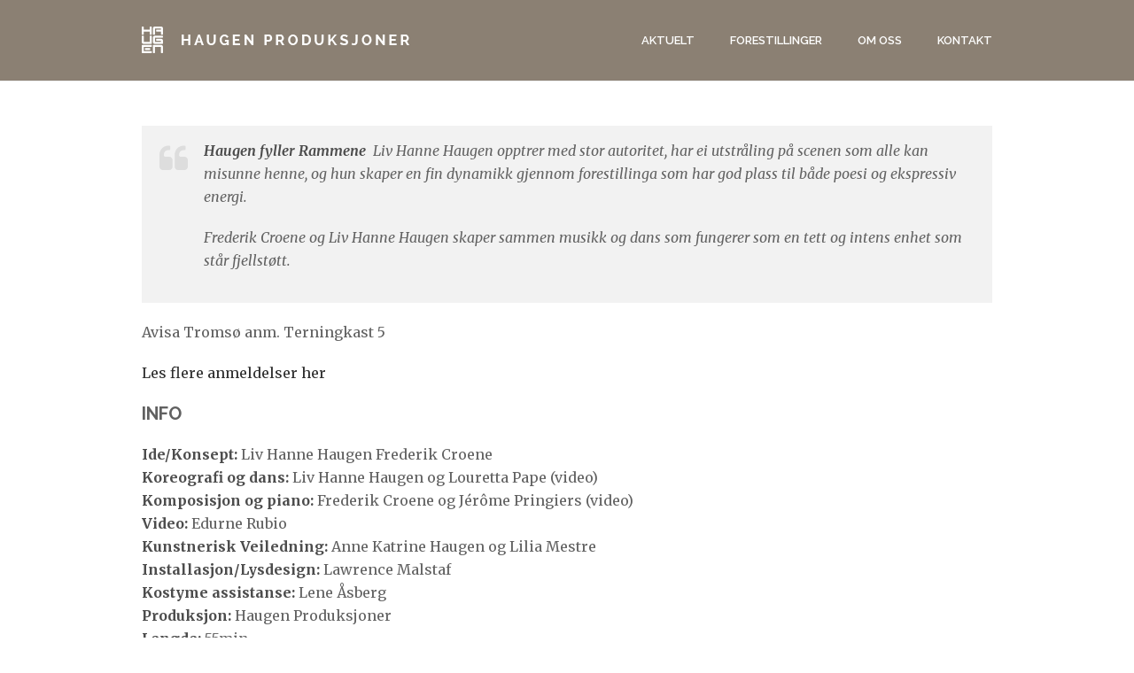

--- FILE ---
content_type: text/html; charset=UTF-8
request_url: http://www.haugenproduksjoner.no/fortsettelse-en-ramme-for-nostalgi/
body_size: 11465
content:
<!DOCTYPE html>
<html lang="en-US" >
<head>
		<meta charset="UTF-8" /><meta name="viewport" content="width=device-width, initial-scale=1.0, minimum-scale=1.0, maximum-scale=1.0, user-scalable=0" /><meta http-equiv="X-UA-Compatible" content="IE=edge,chrome=1" /><meta name="format-detection" content="telephone=no"><title>En ramme for nostalgi &#8211; haugenproduksjoner.no</title>
<script type="text/javascript">var ajaxurl = "http://www.haugenproduksjoner.no/wp-admin/admin-ajax.php";</script><meta name='robots' content='max-image-preview:large' />

		<style id="critical-path-css" type="text/css">
			body,html{width:100%;height:100%;margin:0;padding:0}.page-preloader{top:0;left:0;z-index:999;position:fixed;height:100%;width:100%;text-align:center}.preloader-preview-area{animation-delay:-.2s;top:50%;-ms-transform:translateY(100%);transform:translateY(100%);margin-top:10px;max-height:calc(50% - 20px);opacity:1;width:100%;text-align:center;position:absolute}.preloader-logo{max-width:90%;top:50%;-ms-transform:translateY(-100%);transform:translateY(-100%);margin:-10px auto 0 auto;max-height:calc(50% - 20px);opacity:1;position:relative}.ball-pulse>div{width:15px;height:15px;border-radius:100%;margin:2px;animation-fill-mode:both;display:inline-block;animation:ball-pulse .75s infinite cubic-bezier(.2,.68,.18,1.08)}.ball-pulse>div:nth-child(1){animation-delay:-.36s}.ball-pulse>div:nth-child(2){animation-delay:-.24s}.ball-pulse>div:nth-child(3){animation-delay:-.12s}@keyframes ball-pulse{0%{transform:scale(1);opacity:1}45%{transform:scale(.1);opacity:.7}80%{transform:scale(1);opacity:1}}.ball-clip-rotate-pulse{position:relative;-ms-transform:translateY(-15px) translateX(-10px);transform:translateY(-15px) translateX(-10px);display:inline-block}.ball-clip-rotate-pulse>div{animation-fill-mode:both;position:absolute;top:0;left:0;border-radius:100%}.ball-clip-rotate-pulse>div:first-child{height:36px;width:36px;top:7px;left:-7px;animation:ball-clip-rotate-pulse-scale 1s 0s cubic-bezier(.09,.57,.49,.9) infinite}.ball-clip-rotate-pulse>div:last-child{position:absolute;width:50px;height:50px;left:-16px;top:-2px;background:0 0;border:2px solid;animation:ball-clip-rotate-pulse-rotate 1s 0s cubic-bezier(.09,.57,.49,.9) infinite;animation-duration:1s}@keyframes ball-clip-rotate-pulse-rotate{0%{transform:rotate(0) scale(1)}50%{transform:rotate(180deg) scale(.6)}100%{transform:rotate(360deg) scale(1)}}@keyframes ball-clip-rotate-pulse-scale{30%{transform:scale(.3)}100%{transform:scale(1)}}@keyframes square-spin{25%{transform:perspective(100px) rotateX(180deg) rotateY(0)}50%{transform:perspective(100px) rotateX(180deg) rotateY(180deg)}75%{transform:perspective(100px) rotateX(0) rotateY(180deg)}100%{transform:perspective(100px) rotateX(0) rotateY(0)}}.square-spin{display:inline-block}.square-spin>div{animation-fill-mode:both;width:50px;height:50px;animation:square-spin 3s 0s cubic-bezier(.09,.57,.49,.9) infinite}.cube-transition{position:relative;-ms-transform:translate(-25px,-25px);transform:translate(-25px,-25px);display:inline-block}.cube-transition>div{animation-fill-mode:both;width:15px;height:15px;position:absolute;top:-5px;left:-5px;animation:cube-transition 1.6s 0s infinite ease-in-out}.cube-transition>div:last-child{animation-delay:-.8s}@keyframes cube-transition{25%{transform:translateX(50px) scale(.5) rotate(-90deg)}50%{transform:translate(50px,50px) rotate(-180deg)}75%{transform:translateY(50px) scale(.5) rotate(-270deg)}100%{transform:rotate(-360deg)}}.ball-scale>div{border-radius:100%;margin:2px;animation-fill-mode:both;display:inline-block;height:60px;width:60px;animation:ball-scale 1s 0s ease-in-out infinite}@keyframes ball-scale{0%{transform:scale(0)}100%{transform:scale(1);opacity:0}}.line-scale>div{animation-fill-mode:both;display:inline-block;width:5px;height:50px;border-radius:2px;margin:2px}.line-scale>div:nth-child(1){animation:line-scale 1s -.5s infinite cubic-bezier(.2,.68,.18,1.08)}.line-scale>div:nth-child(2){animation:line-scale 1s -.4s infinite cubic-bezier(.2,.68,.18,1.08)}.line-scale>div:nth-child(3){animation:line-scale 1s -.3s infinite cubic-bezier(.2,.68,.18,1.08)}.line-scale>div:nth-child(4){animation:line-scale 1s -.2s infinite cubic-bezier(.2,.68,.18,1.08)}.line-scale>div:nth-child(5){animation:line-scale 1s -.1s infinite cubic-bezier(.2,.68,.18,1.08)}@keyframes line-scale{0%{transform:scaley(1)}50%{transform:scaley(.4)}100%{transform:scaley(1)}}.ball-scale-multiple{position:relative;-ms-transform:translateY(30px);transform:translateY(30px);display:inline-block}.ball-scale-multiple>div{border-radius:100%;animation-fill-mode:both;margin:2px;position:absolute;left:-30px;top:0;opacity:0;margin:0;width:50px;height:50px;animation:ball-scale-multiple 1s 0s linear infinite}.ball-scale-multiple>div:nth-child(2){animation-delay:-.2s}.ball-scale-multiple>div:nth-child(3){animation-delay:-.2s}@keyframes ball-scale-multiple{0%{transform:scale(0);opacity:0}5%{opacity:1}100%{transform:scale(1);opacity:0}}.ball-pulse-sync{display:inline-block}.ball-pulse-sync>div{width:15px;height:15px;border-radius:100%;margin:2px;animation-fill-mode:both;display:inline-block}.ball-pulse-sync>div:nth-child(1){animation:ball-pulse-sync .6s -.21s infinite ease-in-out}.ball-pulse-sync>div:nth-child(2){animation:ball-pulse-sync .6s -.14s infinite ease-in-out}.ball-pulse-sync>div:nth-child(3){animation:ball-pulse-sync .6s -70ms infinite ease-in-out}@keyframes ball-pulse-sync{33%{transform:translateY(10px)}66%{transform:translateY(-10px)}100%{transform:translateY(0)}}.transparent-circle{display:inline-block;border-top:.5em solid rgba(255,255,255,.2);border-right:.5em solid rgba(255,255,255,.2);border-bottom:.5em solid rgba(255,255,255,.2);border-left:.5em solid #fff;transform:translateZ(0);animation:transparent-circle 1.1s infinite linear;width:50px;height:50px;border-radius:50%}.transparent-circle:after{border-radius:50%;width:10em;height:10em}@keyframes transparent-circle{0%{transform:rotate(0)}100%{transform:rotate(360deg)}}.ball-spin-fade-loader{position:relative;top:-10px;left:-10px;display:inline-block}.ball-spin-fade-loader>div{width:15px;height:15px;border-radius:100%;margin:2px;animation-fill-mode:both;position:absolute;animation:ball-spin-fade-loader 1s infinite linear}.ball-spin-fade-loader>div:nth-child(1){top:25px;left:0;animation-delay:-.84s;-webkit-animation-delay:-.84s}.ball-spin-fade-loader>div:nth-child(2){top:17.05px;left:17.05px;animation-delay:-.72s;-webkit-animation-delay:-.72s}.ball-spin-fade-loader>div:nth-child(3){top:0;left:25px;animation-delay:-.6s;-webkit-animation-delay:-.6s}.ball-spin-fade-loader>div:nth-child(4){top:-17.05px;left:17.05px;animation-delay:-.48s;-webkit-animation-delay:-.48s}.ball-spin-fade-loader>div:nth-child(5){top:-25px;left:0;animation-delay:-.36s;-webkit-animation-delay:-.36s}.ball-spin-fade-loader>div:nth-child(6){top:-17.05px;left:-17.05px;animation-delay:-.24s;-webkit-animation-delay:-.24s}.ball-spin-fade-loader>div:nth-child(7){top:0;left:-25px;animation-delay:-.12s;-webkit-animation-delay:-.12s}.ball-spin-fade-loader>div:nth-child(8){top:17.05px;left:-17.05px;animation-delay:0s;-webkit-animation-delay:0s}@keyframes ball-spin-fade-loader{50%{opacity:.3;transform:scale(.4)}100%{opacity:1;transform:scale(1)}}		</style>

		<link rel="alternate" type="application/rss+xml" title="haugenproduksjoner.no &raquo; Feed" href="http://www.haugenproduksjoner.no/feed/" />
<link rel="alternate" type="application/rss+xml" title="haugenproduksjoner.no &raquo; Comments Feed" href="http://www.haugenproduksjoner.no/comments/feed/" />

<link rel="shortcut icon" href="http://www.haugenproduksjoner.no/wp-content/uploads/2017/12/favicon.jpg"  />
<link rel="alternate" type="application/rss+xml" title="haugenproduksjoner.no &raquo; En ramme for nostalgi Comments Feed" href="http://www.haugenproduksjoner.no/fortsettelse-en-ramme-for-nostalgi/feed/" />
<script type="text/javascript">window.abb = {};php = {};window.PHP = {};PHP.ajax = "http://www.haugenproduksjoner.no/wp-admin/admin-ajax.php";PHP.wp_p_id = "354";var mk_header_parallax, mk_banner_parallax, mk_page_parallax, mk_footer_parallax, mk_body_parallax;var mk_images_dir = "http://www.haugenproduksjoner.no/wp-content/themes/jupiter/assets/images",mk_theme_js_path = "http://www.haugenproduksjoner.no/wp-content/themes/jupiter/assets/js",mk_theme_dir = "http://www.haugenproduksjoner.no/wp-content/themes/jupiter",mk_captcha_placeholder = "Enter Captcha",mk_captcha_invalid_txt = "Invalid. Try again.",mk_captcha_correct_txt = "Captcha correct.",mk_responsive_nav_width = 1000,mk_vertical_header_back = "Back",mk_vertical_header_anim = "1",mk_check_rtl = true,mk_grid_width = 1000,mk_ajax_search_option = "disable",mk_preloader_bg_color = "#fff",mk_accent_color = "#23a8ac",mk_go_to_top =  "false",mk_smooth_scroll =  "true",mk_show_background_video =  "true",mk_preloader_bar_color = "#23a8ac",mk_preloader_logo = "";var mk_header_parallax = false,mk_banner_parallax = false,mk_footer_parallax = false,mk_body_parallax = false,mk_no_more_posts = "No More Posts",mk_typekit_id   = "",mk_google_fonts = ["Raleway:100italic,200italic,300italic,400italic,500italic,600italic,700italic,800italic,900italic,100,200,300,400,500,600,700,800,900","Merriweather:100italic,200italic,300italic,400italic,500italic,600italic,700italic,800italic,900italic,100,200,300,400,500,600,700,800,900"],mk_global_lazyload = true;</script><link rel='stylesheet' id='wp-block-library-css' href='http://www.haugenproduksjoner.no/wp-includes/css/dist/block-library/style.min.css?ver=6.6.4' type='text/css' media='all' />
<style id='wp-block-library-theme-inline-css' type='text/css'>
.wp-block-audio :where(figcaption){color:#555;font-size:13px;text-align:center}.is-dark-theme .wp-block-audio :where(figcaption){color:#ffffffa6}.wp-block-audio{margin:0 0 1em}.wp-block-code{border:1px solid #ccc;border-radius:4px;font-family:Menlo,Consolas,monaco,monospace;padding:.8em 1em}.wp-block-embed :where(figcaption){color:#555;font-size:13px;text-align:center}.is-dark-theme .wp-block-embed :where(figcaption){color:#ffffffa6}.wp-block-embed{margin:0 0 1em}.blocks-gallery-caption{color:#555;font-size:13px;text-align:center}.is-dark-theme .blocks-gallery-caption{color:#ffffffa6}:root :where(.wp-block-image figcaption){color:#555;font-size:13px;text-align:center}.is-dark-theme :root :where(.wp-block-image figcaption){color:#ffffffa6}.wp-block-image{margin:0 0 1em}.wp-block-pullquote{border-bottom:4px solid;border-top:4px solid;color:currentColor;margin-bottom:1.75em}.wp-block-pullquote cite,.wp-block-pullquote footer,.wp-block-pullquote__citation{color:currentColor;font-size:.8125em;font-style:normal;text-transform:uppercase}.wp-block-quote{border-left:.25em solid;margin:0 0 1.75em;padding-left:1em}.wp-block-quote cite,.wp-block-quote footer{color:currentColor;font-size:.8125em;font-style:normal;position:relative}.wp-block-quote.has-text-align-right{border-left:none;border-right:.25em solid;padding-left:0;padding-right:1em}.wp-block-quote.has-text-align-center{border:none;padding-left:0}.wp-block-quote.is-large,.wp-block-quote.is-style-large,.wp-block-quote.is-style-plain{border:none}.wp-block-search .wp-block-search__label{font-weight:700}.wp-block-search__button{border:1px solid #ccc;padding:.375em .625em}:where(.wp-block-group.has-background){padding:1.25em 2.375em}.wp-block-separator.has-css-opacity{opacity:.4}.wp-block-separator{border:none;border-bottom:2px solid;margin-left:auto;margin-right:auto}.wp-block-separator.has-alpha-channel-opacity{opacity:1}.wp-block-separator:not(.is-style-wide):not(.is-style-dots){width:100px}.wp-block-separator.has-background:not(.is-style-dots){border-bottom:none;height:1px}.wp-block-separator.has-background:not(.is-style-wide):not(.is-style-dots){height:2px}.wp-block-table{margin:0 0 1em}.wp-block-table td,.wp-block-table th{word-break:normal}.wp-block-table :where(figcaption){color:#555;font-size:13px;text-align:center}.is-dark-theme .wp-block-table :where(figcaption){color:#ffffffa6}.wp-block-video :where(figcaption){color:#555;font-size:13px;text-align:center}.is-dark-theme .wp-block-video :where(figcaption){color:#ffffffa6}.wp-block-video{margin:0 0 1em}:root :where(.wp-block-template-part.has-background){margin-bottom:0;margin-top:0;padding:1.25em 2.375em}
</style>
<style id='classic-theme-styles-inline-css' type='text/css'>
/*! This file is auto-generated */
.wp-block-button__link{color:#fff;background-color:#32373c;border-radius:9999px;box-shadow:none;text-decoration:none;padding:calc(.667em + 2px) calc(1.333em + 2px);font-size:1.125em}.wp-block-file__button{background:#32373c;color:#fff;text-decoration:none}
</style>
<style id='global-styles-inline-css' type='text/css'>
:root{--wp--preset--aspect-ratio--square: 1;--wp--preset--aspect-ratio--4-3: 4/3;--wp--preset--aspect-ratio--3-4: 3/4;--wp--preset--aspect-ratio--3-2: 3/2;--wp--preset--aspect-ratio--2-3: 2/3;--wp--preset--aspect-ratio--16-9: 16/9;--wp--preset--aspect-ratio--9-16: 9/16;--wp--preset--color--black: #000000;--wp--preset--color--cyan-bluish-gray: #abb8c3;--wp--preset--color--white: #ffffff;--wp--preset--color--pale-pink: #f78da7;--wp--preset--color--vivid-red: #cf2e2e;--wp--preset--color--luminous-vivid-orange: #ff6900;--wp--preset--color--luminous-vivid-amber: #fcb900;--wp--preset--color--light-green-cyan: #7bdcb5;--wp--preset--color--vivid-green-cyan: #00d084;--wp--preset--color--pale-cyan-blue: #8ed1fc;--wp--preset--color--vivid-cyan-blue: #0693e3;--wp--preset--color--vivid-purple: #9b51e0;--wp--preset--gradient--vivid-cyan-blue-to-vivid-purple: linear-gradient(135deg,rgba(6,147,227,1) 0%,rgb(155,81,224) 100%);--wp--preset--gradient--light-green-cyan-to-vivid-green-cyan: linear-gradient(135deg,rgb(122,220,180) 0%,rgb(0,208,130) 100%);--wp--preset--gradient--luminous-vivid-amber-to-luminous-vivid-orange: linear-gradient(135deg,rgba(252,185,0,1) 0%,rgba(255,105,0,1) 100%);--wp--preset--gradient--luminous-vivid-orange-to-vivid-red: linear-gradient(135deg,rgba(255,105,0,1) 0%,rgb(207,46,46) 100%);--wp--preset--gradient--very-light-gray-to-cyan-bluish-gray: linear-gradient(135deg,rgb(238,238,238) 0%,rgb(169,184,195) 100%);--wp--preset--gradient--cool-to-warm-spectrum: linear-gradient(135deg,rgb(74,234,220) 0%,rgb(151,120,209) 20%,rgb(207,42,186) 40%,rgb(238,44,130) 60%,rgb(251,105,98) 80%,rgb(254,248,76) 100%);--wp--preset--gradient--blush-light-purple: linear-gradient(135deg,rgb(255,206,236) 0%,rgb(152,150,240) 100%);--wp--preset--gradient--blush-bordeaux: linear-gradient(135deg,rgb(254,205,165) 0%,rgb(254,45,45) 50%,rgb(107,0,62) 100%);--wp--preset--gradient--luminous-dusk: linear-gradient(135deg,rgb(255,203,112) 0%,rgb(199,81,192) 50%,rgb(65,88,208) 100%);--wp--preset--gradient--pale-ocean: linear-gradient(135deg,rgb(255,245,203) 0%,rgb(182,227,212) 50%,rgb(51,167,181) 100%);--wp--preset--gradient--electric-grass: linear-gradient(135deg,rgb(202,248,128) 0%,rgb(113,206,126) 100%);--wp--preset--gradient--midnight: linear-gradient(135deg,rgb(2,3,129) 0%,rgb(40,116,252) 100%);--wp--preset--font-size--small: 13px;--wp--preset--font-size--medium: 20px;--wp--preset--font-size--large: 36px;--wp--preset--font-size--x-large: 42px;--wp--preset--spacing--20: 0.44rem;--wp--preset--spacing--30: 0.67rem;--wp--preset--spacing--40: 1rem;--wp--preset--spacing--50: 1.5rem;--wp--preset--spacing--60: 2.25rem;--wp--preset--spacing--70: 3.38rem;--wp--preset--spacing--80: 5.06rem;--wp--preset--shadow--natural: 6px 6px 9px rgba(0, 0, 0, 0.2);--wp--preset--shadow--deep: 12px 12px 50px rgba(0, 0, 0, 0.4);--wp--preset--shadow--sharp: 6px 6px 0px rgba(0, 0, 0, 0.2);--wp--preset--shadow--outlined: 6px 6px 0px -3px rgba(255, 255, 255, 1), 6px 6px rgba(0, 0, 0, 1);--wp--preset--shadow--crisp: 6px 6px 0px rgba(0, 0, 0, 1);}:where(.is-layout-flex){gap: 0.5em;}:where(.is-layout-grid){gap: 0.5em;}body .is-layout-flex{display: flex;}.is-layout-flex{flex-wrap: wrap;align-items: center;}.is-layout-flex > :is(*, div){margin: 0;}body .is-layout-grid{display: grid;}.is-layout-grid > :is(*, div){margin: 0;}:where(.wp-block-columns.is-layout-flex){gap: 2em;}:where(.wp-block-columns.is-layout-grid){gap: 2em;}:where(.wp-block-post-template.is-layout-flex){gap: 1.25em;}:where(.wp-block-post-template.is-layout-grid){gap: 1.25em;}.has-black-color{color: var(--wp--preset--color--black) !important;}.has-cyan-bluish-gray-color{color: var(--wp--preset--color--cyan-bluish-gray) !important;}.has-white-color{color: var(--wp--preset--color--white) !important;}.has-pale-pink-color{color: var(--wp--preset--color--pale-pink) !important;}.has-vivid-red-color{color: var(--wp--preset--color--vivid-red) !important;}.has-luminous-vivid-orange-color{color: var(--wp--preset--color--luminous-vivid-orange) !important;}.has-luminous-vivid-amber-color{color: var(--wp--preset--color--luminous-vivid-amber) !important;}.has-light-green-cyan-color{color: var(--wp--preset--color--light-green-cyan) !important;}.has-vivid-green-cyan-color{color: var(--wp--preset--color--vivid-green-cyan) !important;}.has-pale-cyan-blue-color{color: var(--wp--preset--color--pale-cyan-blue) !important;}.has-vivid-cyan-blue-color{color: var(--wp--preset--color--vivid-cyan-blue) !important;}.has-vivid-purple-color{color: var(--wp--preset--color--vivid-purple) !important;}.has-black-background-color{background-color: var(--wp--preset--color--black) !important;}.has-cyan-bluish-gray-background-color{background-color: var(--wp--preset--color--cyan-bluish-gray) !important;}.has-white-background-color{background-color: var(--wp--preset--color--white) !important;}.has-pale-pink-background-color{background-color: var(--wp--preset--color--pale-pink) !important;}.has-vivid-red-background-color{background-color: var(--wp--preset--color--vivid-red) !important;}.has-luminous-vivid-orange-background-color{background-color: var(--wp--preset--color--luminous-vivid-orange) !important;}.has-luminous-vivid-amber-background-color{background-color: var(--wp--preset--color--luminous-vivid-amber) !important;}.has-light-green-cyan-background-color{background-color: var(--wp--preset--color--light-green-cyan) !important;}.has-vivid-green-cyan-background-color{background-color: var(--wp--preset--color--vivid-green-cyan) !important;}.has-pale-cyan-blue-background-color{background-color: var(--wp--preset--color--pale-cyan-blue) !important;}.has-vivid-cyan-blue-background-color{background-color: var(--wp--preset--color--vivid-cyan-blue) !important;}.has-vivid-purple-background-color{background-color: var(--wp--preset--color--vivid-purple) !important;}.has-black-border-color{border-color: var(--wp--preset--color--black) !important;}.has-cyan-bluish-gray-border-color{border-color: var(--wp--preset--color--cyan-bluish-gray) !important;}.has-white-border-color{border-color: var(--wp--preset--color--white) !important;}.has-pale-pink-border-color{border-color: var(--wp--preset--color--pale-pink) !important;}.has-vivid-red-border-color{border-color: var(--wp--preset--color--vivid-red) !important;}.has-luminous-vivid-orange-border-color{border-color: var(--wp--preset--color--luminous-vivid-orange) !important;}.has-luminous-vivid-amber-border-color{border-color: var(--wp--preset--color--luminous-vivid-amber) !important;}.has-light-green-cyan-border-color{border-color: var(--wp--preset--color--light-green-cyan) !important;}.has-vivid-green-cyan-border-color{border-color: var(--wp--preset--color--vivid-green-cyan) !important;}.has-pale-cyan-blue-border-color{border-color: var(--wp--preset--color--pale-cyan-blue) !important;}.has-vivid-cyan-blue-border-color{border-color: var(--wp--preset--color--vivid-cyan-blue) !important;}.has-vivid-purple-border-color{border-color: var(--wp--preset--color--vivid-purple) !important;}.has-vivid-cyan-blue-to-vivid-purple-gradient-background{background: var(--wp--preset--gradient--vivid-cyan-blue-to-vivid-purple) !important;}.has-light-green-cyan-to-vivid-green-cyan-gradient-background{background: var(--wp--preset--gradient--light-green-cyan-to-vivid-green-cyan) !important;}.has-luminous-vivid-amber-to-luminous-vivid-orange-gradient-background{background: var(--wp--preset--gradient--luminous-vivid-amber-to-luminous-vivid-orange) !important;}.has-luminous-vivid-orange-to-vivid-red-gradient-background{background: var(--wp--preset--gradient--luminous-vivid-orange-to-vivid-red) !important;}.has-very-light-gray-to-cyan-bluish-gray-gradient-background{background: var(--wp--preset--gradient--very-light-gray-to-cyan-bluish-gray) !important;}.has-cool-to-warm-spectrum-gradient-background{background: var(--wp--preset--gradient--cool-to-warm-spectrum) !important;}.has-blush-light-purple-gradient-background{background: var(--wp--preset--gradient--blush-light-purple) !important;}.has-blush-bordeaux-gradient-background{background: var(--wp--preset--gradient--blush-bordeaux) !important;}.has-luminous-dusk-gradient-background{background: var(--wp--preset--gradient--luminous-dusk) !important;}.has-pale-ocean-gradient-background{background: var(--wp--preset--gradient--pale-ocean) !important;}.has-electric-grass-gradient-background{background: var(--wp--preset--gradient--electric-grass) !important;}.has-midnight-gradient-background{background: var(--wp--preset--gradient--midnight) !important;}.has-small-font-size{font-size: var(--wp--preset--font-size--small) !important;}.has-medium-font-size{font-size: var(--wp--preset--font-size--medium) !important;}.has-large-font-size{font-size: var(--wp--preset--font-size--large) !important;}.has-x-large-font-size{font-size: var(--wp--preset--font-size--x-large) !important;}
:where(.wp-block-post-template.is-layout-flex){gap: 1.25em;}:where(.wp-block-post-template.is-layout-grid){gap: 1.25em;}
:where(.wp-block-columns.is-layout-flex){gap: 2em;}:where(.wp-block-columns.is-layout-grid){gap: 2em;}
:root :where(.wp-block-pullquote){font-size: 1.5em;line-height: 1.6;}
</style>
<link rel='stylesheet' id='theme-styles-css' href='http://www.haugenproduksjoner.no/wp-content/themes/jupiter/assets/stylesheet/min/full-styles.6.10.2.css?ver=1682848562' type='text/css' media='all' />
<style id='theme-styles-inline-css' type='text/css'>

			#wpadminbar {
				-webkit-backface-visibility: hidden;
				backface-visibility: hidden;
				-webkit-perspective: 1000;
				-ms-perspective: 1000;
				perspective: 1000;
				-webkit-transform: translateZ(0px);
				-ms-transform: translateZ(0px);
				transform: translateZ(0px);
			}
			@media screen and (max-width: 600px) {
				#wpadminbar {
					position: fixed !important;
				}
			}
		
body { background-color:#fff; } .hb-custom-header #mk-page-introduce, .mk-header { background-color:#f7f7f7;background-size:cover;-webkit-background-size:cover;-moz-background-size:cover; } .hb-custom-header > div, .mk-header-bg { background-color:#8b8073; } .mk-classic-nav-bg { background-color:#8b8073; } .master-holder-bg { background-color:#fff; } #mk-footer { background-color:#3b3d40; } #mk-boxed-layout { -webkit-box-shadow:0 0 px rgba(0, 0, 0, ); -moz-box-shadow:0 0 px rgba(0, 0, 0, ); box-shadow:0 0 px rgba(0, 0, 0, ); } .mk-news-tab .mk-tabs-tabs .is-active a, .mk-fancy-title.pattern-style span, .mk-fancy-title.pattern-style.color-gradient span:after, .page-bg-color { background-color:#fff; } .page-title { font-size:20px; color:#4d4d4d; text-transform:uppercase; font-weight:400; letter-spacing:2px; } .page-subtitle { font-size:14px; line-height:100%; color:#a3a3a3; font-size:14px; text-transform:none; } .mk-header { border-bottom:1px solid #ededed; } .header-style-1 .mk-header-padding-wrapper, .header-style-2 .mk-header-padding-wrapper, .header-style-3 .mk-header-padding-wrapper { padding-top:91px; } .mk-process-steps[max-width~="950px"] ul::before { display:none !important; } .mk-process-steps[max-width~="950px"] li { margin-bottom:30px !important; width:100% !important; text-align:center; } .mk-event-countdown-ul[max-width~="750px"] li { width:90%; display:block; margin:0 auto 15px; } body { font-family:Raleway } p:not(.form-row):not(.woocommerce-mini-cart__empty-message):not(.woocommerce-mini-cart__total):not(.woocommerce-mini-cart__buttons):not(.mk-product-total-name):not(.woocommerce-result-count), .woocommerce-customer-details address, textarea,input,select,button { font-family:Merriweather } @font-face { font-family:'star'; src:url('http://www.haugenproduksjoner.no/wp-content/themes/jupiter/assets/stylesheet/fonts/star/font.eot'); src:url('http://www.haugenproduksjoner.no/wp-content/themes/jupiter/assets/stylesheet/fonts/star/font.eot?#iefix') format('embedded-opentype'), url('http://www.haugenproduksjoner.no/wp-content/themes/jupiter/assets/stylesheet/fonts/star/font.woff') format('woff'), url('http://www.haugenproduksjoner.no/wp-content/themes/jupiter/assets/stylesheet/fonts/star/font.ttf') format('truetype'), url('http://www.haugenproduksjoner.no/wp-content/themes/jupiter/assets/stylesheet/fonts/star/font.svg#star') format('svg'); font-weight:normal; font-style:normal; } @font-face { font-family:'WooCommerce'; src:url('http://www.haugenproduksjoner.no/wp-content/themes/jupiter/assets/stylesheet/fonts/woocommerce/font.eot'); src:url('http://www.haugenproduksjoner.no/wp-content/themes/jupiter/assets/stylesheet/fonts/woocommerce/font.eot?#iefix') format('embedded-opentype'), url('http://www.haugenproduksjoner.no/wp-content/themes/jupiter/assets/stylesheet/fonts/woocommerce/font.woff') format('woff'), url('http://www.haugenproduksjoner.no/wp-content/themes/jupiter/assets/stylesheet/fonts/woocommerce/font.ttf') format('truetype'), url('http://www.haugenproduksjoner.no/wp-content/themes/jupiter/assets/stylesheet/fonts/woocommerce/font.svg#WooCommerce') format('svg'); font-weight:normal; font-style:normal; }.mk-testimonial.simple-style .flex-direction-nav .flex-next, .mk-testimonial.simple-style .flex-direction-nav .flex-prev { border:0px solid #ccc !important; } .mk-blog-grid-item time { display:none !important; } .title-line-style.light-version { font-size:12px !important; } h2 { line-height:1.1em !important; } h3 { margin-bottom:20px !important; } h4 { line-height:1.7em !important; } h6 { margin-bottom:0px !important; } .master-holder h6 { line-height:1.66em !important; } .mk-blockquote { margin-bottom:40px !important; } .mk-blog-grid-item .mk-blog-meta { padding:0px !important; padding-top:10px !important; } .mk-blog-grid-item .blog-grid-footer { padding:0px !important; padding-top:10px !important; display:none !important; } .mk-blog-grid-item .the-title a { font-size:30px !important; text-transform:none !important; line-height:32px !important; } .mk-blog-grid-item time a { color:#23a8ac !important; font-style:normal !important; font-size:12px !important; font-weight:700 !important; } #mk-page-introduce.intro-left { display:none !important; } .single-social-section { display:none !important; }
</style>
<link rel='stylesheet' id='mkhb-render-css' href='http://www.haugenproduksjoner.no/wp-content/themes/jupiter/header-builder/includes/assets/css/mkhb-render.css?ver=6.10.2' type='text/css' media='all' />
<link rel='stylesheet' id='mkhb-row-css' href='http://www.haugenproduksjoner.no/wp-content/themes/jupiter/header-builder/includes/assets/css/mkhb-row.css?ver=6.10.2' type='text/css' media='all' />
<link rel='stylesheet' id='mkhb-column-css' href='http://www.haugenproduksjoner.no/wp-content/themes/jupiter/header-builder/includes/assets/css/mkhb-column.css?ver=6.10.2' type='text/css' media='all' />
<link rel='stylesheet' id='theme-options-css' href='http://www.haugenproduksjoner.no/wp-content/uploads/mk_assets/theme-options-production-1736240800.css?ver=1736240795' type='text/css' media='all' />
<link rel='stylesheet' id='ms-main-css' href='http://www.haugenproduksjoner.no/wp-content/plugins/masterslider/public/assets/css/masterslider.main.css?ver=3.7.8' type='text/css' media='all' />
<link rel='stylesheet' id='ms-custom-css' href='http://www.haugenproduksjoner.no/wp-content/uploads/masterslider/custom.css?ver=1.2' type='text/css' media='all' />
<link rel='stylesheet' id='jupiter-donut-shortcodes-css' href='http://www.haugenproduksjoner.no/wp-content/plugins/jupiter-donut/assets/css/shortcodes-styles.min.css?ver=1.6.1' type='text/css' media='all' />
<script type="text/javascript" data-noptimize='' data-no-minify='' src="http://www.haugenproduksjoner.no/wp-content/themes/jupiter/assets/js/plugins/wp-enqueue/min/webfontloader.js?ver=6.6.4" id="mk-webfontloader-js"></script>
<script type="text/javascript" id="mk-webfontloader-js-after">
/* <![CDATA[ */
WebFontConfig = {
	timeout: 2000
}

if ( mk_typekit_id.length > 0 ) {
	WebFontConfig.typekit = {
		id: mk_typekit_id
	}
}

if ( mk_google_fonts.length > 0 ) {
	WebFontConfig.google = {
		families:  mk_google_fonts
	}
}

if ( (mk_google_fonts.length > 0 || mk_typekit_id.length > 0) && navigator.userAgent.indexOf("Speed Insights") == -1) {
	WebFont.load( WebFontConfig );
}
		
/* ]]> */
</script>
<script type="text/javascript" src="http://www.haugenproduksjoner.no/wp-includes/js/jquery/jquery.min.js?ver=3.7.1" id="jquery-core-js"></script>
<script type="text/javascript" src="http://www.haugenproduksjoner.no/wp-includes/js/jquery/jquery-migrate.min.js?ver=3.4.1" id="jquery-migrate-js"></script>
<script></script><link rel="https://api.w.org/" href="http://www.haugenproduksjoner.no/wp-json/" /><link rel="alternate" title="JSON" type="application/json" href="http://www.haugenproduksjoner.no/wp-json/wp/v2/pages/354" /><link rel="EditURI" type="application/rsd+xml" title="RSD" href="http://www.haugenproduksjoner.no/xmlrpc.php?rsd" />
<meta name="generator" content="WordPress 6.6.4" />
<link rel="canonical" href="http://www.haugenproduksjoner.no/fortsettelse-en-ramme-for-nostalgi/" />
<link rel='shortlink' href='http://www.haugenproduksjoner.no/?p=354' />
<link rel="alternate" title="oEmbed (JSON)" type="application/json+oembed" href="http://www.haugenproduksjoner.no/wp-json/oembed/1.0/embed?url=http%3A%2F%2Fwww.haugenproduksjoner.no%2Ffortsettelse-en-ramme-for-nostalgi%2F" />
<link rel="alternate" title="oEmbed (XML)" type="text/xml+oembed" href="http://www.haugenproduksjoner.no/wp-json/oembed/1.0/embed?url=http%3A%2F%2Fwww.haugenproduksjoner.no%2Ffortsettelse-en-ramme-for-nostalgi%2F&#038;format=xml" />
<script>var ms_grabbing_curosr='http://www.haugenproduksjoner.no/wp-content/plugins/masterslider/public/assets/css/common/grabbing.cur',ms_grab_curosr='http://www.haugenproduksjoner.no/wp-content/plugins/masterslider/public/assets/css/common/grab.cur';</script>
<meta name="generator" content="MasterSlider 3.7.8 - Responsive Touch Image Slider" />
<meta itemprop="author" content="" /><meta itemprop="datePublished" content="09/03/2012" /><meta itemprop="dateModified" content="02/04/2012" /><meta itemprop="publisher" content="haugenproduksjoner.no" /><script> var isTest = false; </script><meta name="generator" content="Powered by WPBakery Page Builder - drag and drop page builder for WordPress."/>
<link rel="icon" href="http://www.haugenproduksjoner.no/wp-content/uploads/2012/01/cropped-haugen_logo_turkis1-32x32.png" sizes="32x32" />
<link rel="icon" href="http://www.haugenproduksjoner.no/wp-content/uploads/2012/01/cropped-haugen_logo_turkis1-192x192.png" sizes="192x192" />
<link rel="apple-touch-icon" href="http://www.haugenproduksjoner.no/wp-content/uploads/2012/01/cropped-haugen_logo_turkis1-180x180.png" />
<meta name="msapplication-TileImage" content="http://www.haugenproduksjoner.no/wp-content/uploads/2012/01/cropped-haugen_logo_turkis1-270x270.png" />
<meta name="generator" content="Jupiter 6.10.2" /><noscript><style> .wpb_animate_when_almost_visible { opacity: 1; }</style></noscript>	</head>

<body class="page-template-default page page-id-354 _masterslider _msp_version_3.7.8 wpb-js-composer js-comp-ver-7.7.2 vc_responsive" itemscope="itemscope" itemtype="https://schema.org/WebPage"  data-adminbar="">
	
	<!-- Target for scroll anchors to achieve native browser bahaviour + possible enhancements like smooth scrolling -->
	<div id="top-of-page"></div>

		<div id="mk-boxed-layout">

			<div id="mk-theme-container" >

				 
    <header data-height='90'
                data-sticky-height='55'
                data-responsive-height='90'
                data-transparent-skin=''
                data-header-style='1'
                data-sticky-style='fixed'
                data-sticky-offset='header' id="mk-header-1" class="mk-header header-style-1 header-align-left  toolbar-false menu-hover-5 sticky-style-fixed mk-background-stretch boxed-header " role="banner" itemscope="itemscope" itemtype="https://schema.org/WPHeader" >
                    <div class="mk-header-holder">
                                                <div class="mk-header-inner add-header-height">

                    <div class="mk-header-bg "></div>

                    
                                                <div class="mk-grid header-grid">
                    
                            <div class="mk-header-nav-container one-row-style menu-hover-style-5" role="navigation" itemscope="itemscope" itemtype="https://schema.org/SiteNavigationElement" >
                                <nav class="mk-main-navigation js-main-nav"><ul id="menu-hovedmeny" class="main-navigation-ul"><li id="menu-item-2266" class="menu-item menu-item-type-post_type menu-item-object-page no-mega-menu"><a class="menu-item-link js-smooth-scroll"  href="http://www.haugenproduksjoner.no/aktuelt/">Aktuelt</a></li>
<li id="menu-item-2265" class="menu-item menu-item-type-post_type menu-item-object-page no-mega-menu"><a class="menu-item-link js-smooth-scroll"  href="http://www.haugenproduksjoner.no/forside_norsk/forestillinger/">Forestillinger</a></li>
<li id="menu-item-2264" class="menu-item menu-item-type-post_type menu-item-object-page no-mega-menu"><a class="menu-item-link js-smooth-scroll"  href="http://www.haugenproduksjoner.no/forside_norsk/om-oss-2/">Om oss</a></li>
<li id="menu-item-2263" class="menu-item menu-item-type-post_type menu-item-object-page no-mega-menu"><a class="menu-item-link js-smooth-scroll"  href="http://www.haugenproduksjoner.no/forside_norsk/kontakt-2/">Kontakt</a></li>
</ul></nav>                            </div>
                            
<div class="mk-nav-responsive-link">
    <div class="mk-css-icon-menu">
        <div class="mk-css-icon-menu-line-1"></div>
        <div class="mk-css-icon-menu-line-2"></div>
        <div class="mk-css-icon-menu-line-3"></div>
    </div>
</div>	<div class=" header-logo fit-logo-img add-header-height logo-is-responsive ">
		<a href="http://www.haugenproduksjoner.no/" title="haugenproduksjoner.no">

			<img class="mk-desktop-logo dark-logo "
				title=""
				alt=""
				src="http://www.haugenproduksjoner.no/wp-content/uploads/2017/12/logo_header.png" />

			
							<img class="mk-resposnive-logo "
					title=""
					alt=""
					src="http://www.haugenproduksjoner.no/wp-content/uploads/2017/12/logo_header.png" />
			
					</a>
	</div>

                                            </div>
                    
                    <div class="mk-header-right">
                                            </div>

                </div>
                
<div class="mk-responsive-wrap">

	<nav class="menu-hovedmeny-container"><ul id="menu-hovedmeny-1" class="mk-responsive-nav"><li id="responsive-menu-item-2266" class="menu-item menu-item-type-post_type menu-item-object-page"><a class="menu-item-link js-smooth-scroll"  href="http://www.haugenproduksjoner.no/aktuelt/">Aktuelt</a></li>
<li id="responsive-menu-item-2265" class="menu-item menu-item-type-post_type menu-item-object-page"><a class="menu-item-link js-smooth-scroll"  href="http://www.haugenproduksjoner.no/forside_norsk/forestillinger/">Forestillinger</a></li>
<li id="responsive-menu-item-2264" class="menu-item menu-item-type-post_type menu-item-object-page"><a class="menu-item-link js-smooth-scroll"  href="http://www.haugenproduksjoner.no/forside_norsk/om-oss-2/">Om oss</a></li>
<li id="responsive-menu-item-2263" class="menu-item menu-item-type-post_type menu-item-object-page"><a class="menu-item-link js-smooth-scroll"  href="http://www.haugenproduksjoner.no/forside_norsk/kontakt-2/">Kontakt</a></li>
</ul></nav>
		

</div>
        
            </div>
        
        <div class="mk-header-padding-wrapper"></div>
 
                
    </header>

		<div id="theme-page" class="master-holder  clearfix" itemscope="itemscope" itemtype="https://schema.org/Blog" >
			<div class="master-holder-bg-holder">
				<div id="theme-page-bg" class="master-holder-bg js-el"  ></div>
			</div>
			<div class="mk-main-wrapper-holder">
				<div id="mk-page-id-354" class="theme-page-wrapper mk-main-wrapper mk-grid full-layout ">
					<div class="theme-content " itemprop="mainEntityOfPage">
							<blockquote><p><em><strong>Haugen fyller Rammene</strong> <span style="color: #616161;"> Liv Hanne Haugen opptrer med stor autoritet, har ei utstråling på scenen som alle kan misunne henne, og hun skaper en fin dynamikk gjennom forestillinga som har god plass til både poesi og ekspressiv energi. </span></em></p>
<p><em><span style="color: #616161;">Frederik Croene og Liv Hanne Haugen skaper sammen musikk og dans som fungerer som en tett og intens enhet som står fjellstøtt.</span></em></p></blockquote>
<p><span style="color: #616161;">Avisa Tromsø anm. Terningkast 5</span></p>
<p><a title="Presseomtale" href="http://www.haugenproduksjoner.no/presseomtale/">Les flere anmeldelser her</a></p>
<h3><span style="color: #616161;">INFO</span></h3>
<p><strong>Ide/Konsept:</strong><span style="color: #616161;"> Liv Hanne Haugen Frederik Croene</span><br />
<span style="color: #616161;"><strong>Koreografi og dans:</strong> Liv Hanne Haugen og Louretta Pape (video)</span><br />
<span style="color: #616161;"><strong>Komposisjon og piano:</strong> Frederik Croene og Jérôme Pringiers (video)</span><br />
<span style="color: #616161;"><strong>Video:</strong> Edurne Rubio</span><br />
<span style="color: #616161;"><strong>Kunstnerisk Veiledning:</strong> Anne Katrine Haugen og Lilia Mestre</span><br />
<span style="color: #616161;"><strong>Installasjon/Lysdesign:</strong> Lawrence Malstaf</span><br />
<span style="color: #616161;"><strong>Kostyme assistanse:</strong> Lene Åsberg</span><br />
<span style="color: #616161;"><strong>Produksjon:</strong> Haugen Produksjoner</span><br />
<span style="color: #616161;"><strong>Lengde:</strong> 55min.</span><br />
<span style="color: #616161;"><strong>Målgruppe:</strong> Ungdom og voksne</span><br />
<span style="color: #616161;"><strong>Antall forestillinger:</strong> 6</span><br />
<span style="color: #616161;"><strong>Antall publikum:</strong> 363</span></p>
<p><span style="color: #616161;"><strong>Premiere:</strong> Rådstua Teaterhus 15 oktober 2009. Også spilt 16 og 17 oktober 2009, publikum, 290 stk.</span><br />
<span style="color: #616161;">Vist under Barents Dansefestival, Hammerfest 13, 14  nov. 2010, publikum, 73 stk.<br />
</span><span style="color: #616161;">Vist for danselinjen v. Kongsbakken v.g. skole 12 nov. 2010</span></p>
<p><span style="color: #616161;"> </span><span style="color: #616161;"><strong>Støttet av:</strong> Norsk Kulturråd, Tromsø Kommune, Fond for Utøvende Kunstnere</span><br />
<span style="color: #616161;">Produsentstøtte 2010; Dansearena Nord</span></p>
<p>&nbsp;</p>
<p><a href="http://www.haugenproduksjoner.no/fortsettelse-en-ramme-for-nostalgi/en-ramme-for-nostalgi-11/" rel="attachment wp-att-995"><img fetchpriority="high" decoding="async" class="alignleft size-medium wp-image-995" title="En Ramme for Nostalgi" src="http://www.haugenproduksjoner.no/wp-content/uploads/2012/03/Haugen-En-Ramme-for-Nostalgi-2-Liv-Hanne-Haugen-Frederik-Crone-Foto-Helge-Matland1-e1332349223508-300x207.jpg" alt="" width="300" height="207" /></a></p>
<h3></h3>
<h3><span style="color: #616161;">Noen tanker </span></h3>
<p><span style="color: #616161;">av Elin Danielsen, scenekunstner/dansestudent v UIT/Sidsel Pape, 17 okt. 2009</span></p>
<p><span style="color: #616161;"><strong>Danser/koreograf Liv Hanne Haugen er en bemerkelsesverdig</strong> dansekunstner som lager bemerkelsesverdige forestillinger. Forestillinga En ramme for Nostalgi er ikke noe unntak. Fra vàre, prøvende bevegelser utforsker hun kroppens akse og rommets retning i større og større grad. Scenen der hun danser av seg den hvite blusen, som om den var en trygg tvangstrøye, er både ekkel og morsom. Her viser Liv Hanne Haugen sitt komiske talent, som jeg husker fra forestillinga Lag (2006). Nydelig er også scenen der hun nesten slukes av den hvite installasjonen; her tør ensemblet å la scenebildet hvile lenge, uten annen bevegelse enn fra installasjonens lette, hvite stoff.</span></p>
<p><span style="color: #616161;">Videokunstner Edurne Rubios verk er en slags dokumentarisk kortfilm med nærbilder av den gamle kvinnen. Hun gir oss et nesten privat innsyn i den gamle kvinnens sinn; hennes ulevde muligheter og lengsler. Vi leser både kjærlighet, glede og sorg i den gamle skikkelsen, i øynene og bevegelsene hennes. Måten kameraet fanger den gamle, og Liv Hanne Haugens sceniske energi, binder de to kvinnene sammen.</span></p>
<p><span style="color: #616161;">Mange av bevegelesene hentes fra videobildet. Filmen av den eldre, dansende kvinnen kryssklippes inn i koreografien, og hennes vakre, banale og gest-aktige bevegelser linkes rørende opp til danseren på scenegulvet. Fortid og nåtid flettes sammen, rives fra hverandre, flettes sammen igjen, og vi får et glimt av verdensveven som vi alle tilhører.</span></p>
<p><span style="color: #616161;">Her er det den eldre kvinnen på videoen som beveger meg mest; hennes gamle kropp gir de klisjèaktige bevegelsene en kvalitet som rører meg dypt.</span></p>
<p><span style="color: #616161;">Liv Hanne Haugen har et improvisatorisk, utforskende uttrykk som utover i forestillinga gjør seg mer og mer gjeldene. Når hun frigjør seg, makter hun med sin utrolige tilstedeværelse å gi forstillinga en nerve som setter seg fysisk i tilskuerens kropp. Hun danser med hele instrumentet sitt; kroppen, blikket, stemmen, og lar hvert element leke med alt fra forsiktige til groteske og eksplosive former. Hun er like mye skuespiller, performer, som danser.</span></p>
<p><span style="color: #616161;">Det er deilig og befriende å se at dans også er dette! Dans som utfordrer publikum, som lever inni oss også i etterkant, som får oss til å reflektere underbevisst. 3 forestillinger er altfor lite; Liv Hanne og kompani må spiller mer!</span></p>
<p>&nbsp;</p>
<h3><span style="color: #616161;">Billedgalleri</span></h3>
<div></div>
		<div class="clearboth"></div>
									<div class="clearboth"></div>
											</div>
										<div class="clearboth"></div>
				</div>
			</div>
					</div>


<section id="mk-footer-unfold-spacer"></section>

<section id="mk-footer" class="" role="contentinfo" itemscope="itemscope" itemtype="https://schema.org/WPFooter" >
		<div class="footer-wrapper mk-grid">
		<div class="mk-padding-wrapper">
					<div class="mk-col-1-3"></div>
			<div class="mk-col-1-3"></div>
			<div class="mk-col-1-3"></div>
				<div class="clearboth"></div>
		</div>
	</div>
		</section>
</div>
</div>

<div class="bottom-corner-btns js-bottom-corner-btns">
</div>




	<style type='text/css'></style><script type="text/javascript">
    php = {
        hasAdminbar: false,
        json: (null != null) ? null : "",
        jsPath: 'http://www.haugenproduksjoner.no/wp-content/themes/jupiter/assets/js'
      };
    </script><script type="text/javascript" src="http://www.haugenproduksjoner.no/wp-content/themes/jupiter/assets/js/plugins/wp-enqueue/min/smoothscroll.js?ver=1682848563" id="smoothscroll-js"></script>
<script type="text/javascript" src="http://www.haugenproduksjoner.no/wp-content/themes/jupiter/assets/js/min/full-scripts.6.10.2.js?ver=1682848562" id="theme-scripts-js"></script>
<script type="text/javascript" src="http://www.haugenproduksjoner.no/wp-content/themes/jupiter/header-builder/includes/assets/js/mkhb-render.js?ver=6.10.2" id="mkhb-render-js"></script>
<script type="text/javascript" src="http://www.haugenproduksjoner.no/wp-content/themes/jupiter/header-builder/includes/assets/js/mkhb-column.js?ver=6.10.2" id="mkhb-column-js"></script>
<script type="text/javascript" id="jupiter-donut-shortcodes-js-extra">
/* <![CDATA[ */
var jupiterDonutVars = {"themeDir":"http:\/\/www.haugenproduksjoner.no\/wp-content\/themes\/jupiter","assetsUrl":"http:\/\/www.haugenproduksjoner.no\/wp-content\/plugins\/jupiter-donut\/assets","gridWidth":"1000","ajaxUrl":"http:\/\/www.haugenproduksjoner.no\/wp-admin\/admin-ajax.php","nonce":"ff83f26827"};
/* ]]> */
</script>
<script type="text/javascript" src="http://www.haugenproduksjoner.no/wp-content/plugins/jupiter-donut/assets/js/shortcodes-scripts.min.js?ver=1.6.1" id="jupiter-donut-shortcodes-js"></script>
<script></script><script type="text/javascript">	window.get = {};	window.get.captcha = function(enteredCaptcha) {
                  return jQuery.get(ajaxurl, { action : "mk_validate_captcha_input", captcha: enteredCaptcha });
              	};</script>
	</body>
</html>
